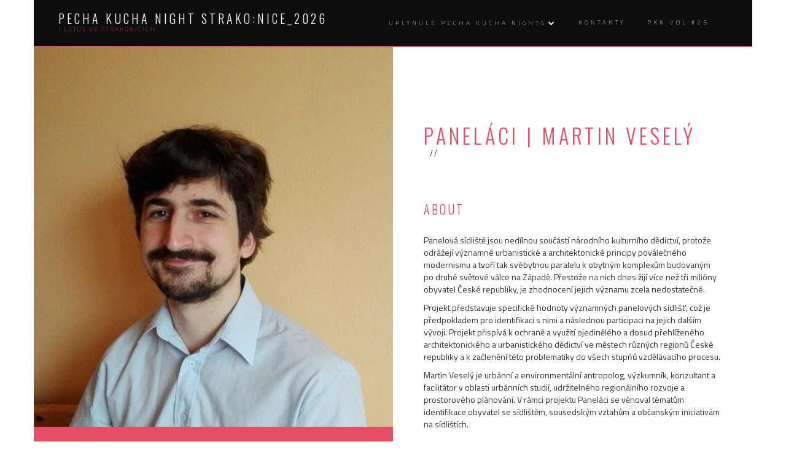

--- FILE ---
content_type: text/html; charset=UTF-8
request_url: https://pknst.cz/team_member/panelaci-martin-vesely/
body_size: 6344
content:
<!DOCTYPE html>
<html lang="cs-CZ">
<head>
<meta charset="UTF-8">
<meta name="viewport" content="width=device-width, initial-scale=1">
<link rel="profile" href="http://gmpg.org/xfn/11">
<link rel="pingback" href="https://pknst.cz/xmlrpc.php">

<title>Paneláci | Martin Veselý &#8211; Pecha kucha night Strako:nice_2026</title>
<link rel='dns-prefetch' href='//fonts.googleapis.com' />
<link rel='dns-prefetch' href='//s.w.org' />
<link rel="alternate" type="application/rss+xml" title="Pecha kucha night Strako:nice_2026 &raquo; RSS zdroj" href="https://pknst.cz/feed/" />
<link rel="alternate" type="application/rss+xml" title="Pecha kucha night Strako:nice_2026 &raquo; RSS komentářů" href="https://pknst.cz/comments/feed/" />
		<script type="text/javascript">
			window._wpemojiSettings = {"baseUrl":"https:\/\/s.w.org\/images\/core\/emoji\/2.2.1\/72x72\/","ext":".png","svgUrl":"https:\/\/s.w.org\/images\/core\/emoji\/2.2.1\/svg\/","svgExt":".svg","source":{"concatemoji":"https:\/\/pknst.cz\/wp-includes\/js\/wp-emoji-release.min.js?ver=4.7.29"}};
			!function(t,a,e){var r,n,i,o=a.createElement("canvas"),l=o.getContext&&o.getContext("2d");function c(t){var e=a.createElement("script");e.src=t,e.defer=e.type="text/javascript",a.getElementsByTagName("head")[0].appendChild(e)}for(i=Array("flag","emoji4"),e.supports={everything:!0,everythingExceptFlag:!0},n=0;n<i.length;n++)e.supports[i[n]]=function(t){var e,a=String.fromCharCode;if(!l||!l.fillText)return!1;switch(l.clearRect(0,0,o.width,o.height),l.textBaseline="top",l.font="600 32px Arial",t){case"flag":return(l.fillText(a(55356,56826,55356,56819),0,0),o.toDataURL().length<3e3)?!1:(l.clearRect(0,0,o.width,o.height),l.fillText(a(55356,57331,65039,8205,55356,57096),0,0),e=o.toDataURL(),l.clearRect(0,0,o.width,o.height),l.fillText(a(55356,57331,55356,57096),0,0),e!==o.toDataURL());case"emoji4":return l.fillText(a(55357,56425,55356,57341,8205,55357,56507),0,0),e=o.toDataURL(),l.clearRect(0,0,o.width,o.height),l.fillText(a(55357,56425,55356,57341,55357,56507),0,0),e!==o.toDataURL()}return!1}(i[n]),e.supports.everything=e.supports.everything&&e.supports[i[n]],"flag"!==i[n]&&(e.supports.everythingExceptFlag=e.supports.everythingExceptFlag&&e.supports[i[n]]);e.supports.everythingExceptFlag=e.supports.everythingExceptFlag&&!e.supports.flag,e.DOMReady=!1,e.readyCallback=function(){e.DOMReady=!0},e.supports.everything||(r=function(){e.readyCallback()},a.addEventListener?(a.addEventListener("DOMContentLoaded",r,!1),t.addEventListener("load",r,!1)):(t.attachEvent("onload",r),a.attachEvent("onreadystatechange",function(){"complete"===a.readyState&&e.readyCallback()})),(r=e.source||{}).concatemoji?c(r.concatemoji):r.wpemoji&&r.twemoji&&(c(r.twemoji),c(r.wpemoji)))}(window,document,window._wpemojiSettings);
		</script>
		<style type="text/css">
img.wp-smiley,
img.emoji {
	display: inline !important;
	border: none !important;
	box-shadow: none !important;
	height: 1em !important;
	width: 1em !important;
	margin: 0 .07em !important;
	vertical-align: -0.1em !important;
	background: none !important;
	padding: 0 !important;
}
</style>
<link rel='stylesheet' id='smartcat_team_default_style-css'  href='https://pknst.cz/wp-content/plugins/our-team-enhanced/inc/style/sc_our_team.css?ver=2.5.0' type='text/css' media='all' />
<link rel='stylesheet' id='zeal-style-css'  href='https://pknst.cz/wp-content/themes/zeal/style.css?ver=4.7.29' type='text/css' media='all' />
<link rel='stylesheet' id='athena-font-primary-css'  href='//fonts.googleapis.com/css?family=Oswald%3A300&#038;ver=1.0.8' type='text/css' media='all' />
<link rel='stylesheet' id='athena-theme-secondary-css'  href='//fonts.googleapis.com/css?family=Titillium+Web%3A400%2C200%2C300%2C600%2C700%2C200italic%2C300italic%2C400italic%2C600italic%2C700italic&#038;ver=1.0.8' type='text/css' media='all' />
<link rel='stylesheet' id='bootstrap-css'  href='https://pknst.cz/wp-content/themes/zeal/inc/css/bootstrap.min.css?ver=1.0.8' type='text/css' media='all' />
<link rel='stylesheet' id='fontawesome-css'  href='https://pknst.cz/wp-content/themes/zeal/inc/css/font-awesome.min.css?ver=1.0.8' type='text/css' media='all' />
<link rel='stylesheet' id='slicknav-css'  href='https://pknst.cz/wp-content/themes/zeal/inc/css/slicknav.min.css?ver=1.0.8' type='text/css' media='all' />
<link rel='stylesheet' id='animatecss-css'  href='https://pknst.cz/wp-content/themes/zeal/inc/css/animate.css?ver=1.0.8' type='text/css' media='all' />
<link rel='stylesheet' id='zeal-main-style-css'  href='https://pknst.cz/wp-content/themes/zeal/inc/css/style.css?ver=1.0.8' type='text/css' media='all' />
<link rel='stylesheet' id='zeal-template-css'  href='https://pknst.cz/wp-content/themes/zeal/inc/css/temps/pink.min.css?ver=1.0.8' type='text/css' media='all' />
<script type='text/javascript' src='https://pknst.cz/wp-includes/js/jquery/jquery.js?ver=1.12.4'></script>
<script type='text/javascript' src='https://pknst.cz/wp-includes/js/jquery/jquery-migrate.min.js?ver=1.4.1'></script>
<script type='text/javascript' src='https://pknst.cz/wp-content/plugins/our-team-enhanced/inc/script/hc.js?ver=2.5.0'></script>
<script type='text/javascript' src='https://pknst.cz/wp-content/plugins/our-team-enhanced/inc/script/carousel.js?ver=2.5.0'></script>
<script type='text/javascript' src='https://pknst.cz/wp-content/plugins/our-team-enhanced/inc/script/sc_our_team.js?ver=2.5.0'></script>
<link rel='https://api.w.org/' href='https://pknst.cz/wp-json/' />
<link rel="EditURI" type="application/rsd+xml" title="RSD" href="https://pknst.cz/xmlrpc.php?rsd" />
<link rel="wlwmanifest" type="application/wlwmanifest+xml" href="https://pknst.cz/wp-includes/wlwmanifest.xml" /> 
<link rel='prev' title='Tomáš Tříska | ST Crew Skateboarding' href='https://pknst.cz/team_member/tomas-triska-st-crew-skateboarding/' />
<link rel='next' title='Jakub Otčenášek | Sametové posvícení' href='https://pknst.cz/team_member/jakub-otcenasek-sametove-posviceni/' />
<meta name="generator" content="WordPress 4.7.29" />
<link rel="canonical" href="https://pknst.cz/team_member/panelaci-martin-vesely/" />
<link rel='shortlink' href='https://pknst.cz/?p=742' />
<link rel="alternate" type="application/json+oembed" href="https://pknst.cz/wp-json/oembed/1.0/embed?url=https%3A%2F%2Fpknst.cz%2Fteam_member%2Fpanelaci-martin-vesely%2F" />
<link rel="alternate" type="text/xml+oembed" href="https://pknst.cz/wp-json/oembed/1.0/embed?url=https%3A%2F%2Fpknst.cz%2Fteam_member%2Fpanelaci-martin-vesely%2F&#038;format=xml" />
        <style>
            
            #sc_our_team a,
            .sc_our_team_lightbox .name,
            .sc_personal_quote span.sc_team_icon-quote-left{ color: #1F7DCF; }
            .grid#sc_our_team .sc_team_member .sc_team_member_name,
            .grid#sc_our_team .sc_team_member .sc_team_member_jobtitle,
            .grid_circles#sc_our_team .sc_team_member .sc_team_member_jobtitle,
            .grid_circles#sc_our_team .sc_team_member .sc_team_member_name,
            #sc_our_team_lightbox .progress,
            .sc_our_team_panel .sc-right-panel .sc-name,
            #sc_our_team .sc_team_member .icons span,
            .sc_our_team_panel .sc-right-panel .sc-skills .progress,
            #sc_our_team_lightbox .sc_our_team_lightbox .social span,
            .sc_team_single_member .sc_team_single_skills .progress{ background: #1F7DCF;}
            .stacked#sc_our_team .smartcat_team_member{ border-color: #1F7DCF;}
            /*.grid#sc_our_team .sc_team_member_inner{ height: px; }*/
            .grid#sc_our_team .sc_team_member{ padding: 5px;}
            #sc_our_team_lightbox .sc_our_team_lightbox{ margin-top: px }
            
        </style>
        

    <style type="text/css">
        
        body{
            background: url();
        }
        
        
                
        div#site-branding img.custom-logo{
            height: 65px;
        }
        
        .hero-overlay h2,
        #slider-overlay h2{
            font-size: 70px;
            color: #eaeaea        }

        .hero-overlay p.site-tagline,
        #slider-overlay p.site-tagline{
            font-size: 10px;
            color: #eaeaea        }

        .camera_target_content {
            background-color: rgba(56,56,56,0.25)        }

        div.big-hero-buttons button{
            font-size: 16px;
            color: #eaeaea        }

        .blog-post-overlay h2.post-title{
            font-size: 24px;
        }

        .blog-post-overlay .blog-post-read-more {
            font-size: 10px;
        }

                .homepage-a ul#zeal-testimonials .testimonial-content .fa.fa-quote-left,
            .homepage-a ul#zeal-testimonials .testimonial-author{
                color: #fff;
            }
        

    

            .event-blog .event-post .event-details a,
            button, input[type=button], input[type=submit],
            div#site-branding h1 a,
            .hero-overlay h2,
            #slider-overlay h2,
            .hero-overlay p,
            #slider-overlay p,
            section.featured-homepage-post div.click-through-arrow h4,
            div.featured-post-content h2,
            section.homepage-cta-banner div.cta-banner-content h2.widget-title,
            div.homepage-portfolio section.homepage-portfolio > div > h2,
            h2.feature-content-title,
            div.single-post-right > header > h1,
            nav.post-navigation .nav-links a,
            h3#reply-title,
            div#respond p.comment-form-comment label,
            p.no-comments,
            .widget h2.widget-title,
            div.archive-page h1,
            div.archive-page article h2,
            .single-page .single-page-wrapper h1,
            .team-member-wrapper .job-title-meta,
            div.team-member-wrapper h2.about-heading,
            div.team-member-wrapper .sc_team_posts .skills-title,
            div.team-member-wrapper .sc_team_skills span.skill-title,
            div.team-member-wrapper .sc_team_skills .progress,
            div.team-member-wrapper .sc-team-member-posts a,
            .event-blog .event-post .event-details a,
            .event-blog .event-details .location,
            .event-blog .event-details .date,
            ul#zeal-testimonials .testimonial-author,
            .zeal-pricing-table .title,
            .zeal-pricing-table .subtitle{
                font-family: Oswald, sans-serif;
            }

            body,
            section.homepage-cta-banner div.cta-banner-content,
            div.archive-page h1 span,
            .event-blog .event-post .event-details .secondary-button{
                font-family: Titillium Web, sans-serif;
            }

            nav.main-nav a{
                font-size: 10px;
            }

            body {
                font-size: 14px;
            }

            section.front-page-hero,
            div.col-md-12.hero-banner{
                height: 450px;
            }
        
    </style>

    
    <style type="text/css">
        
        .hero-overlay h2 {
            font-size: 70px;
        }
        
        .hero-overlay p.site-tagline {
            font-size: 10px;
        }
        
    </style>
    
<link rel="icon" href="https://pknst.cz/wp-content/uploads/2017/03/cropped-Hu9BA2Ns_400x400-32x32.jpeg" sizes="32x32" />
<link rel="icon" href="https://pknst.cz/wp-content/uploads/2017/03/cropped-Hu9BA2Ns_400x400-192x192.jpeg" sizes="192x192" />
<link rel="apple-touch-icon-precomposed" href="https://pknst.cz/wp-content/uploads/2017/03/cropped-Hu9BA2Ns_400x400-180x180.jpeg" />
<meta name="msapplication-TileImage" content="https://pknst.cz/wp-content/uploads/2017/03/cropped-Hu9BA2Ns_400x400-270x270.jpeg" />
		<style type="text/css" id="wp-custom-css">
			/*
You can add your own CSS here.

Click the help icon above to learn more.
*/
.page-header{
display: none;
}		</style>
	</head>

<body class="team_member-template-default single single-team_member postid-742 wp-custom-logo">
    
<div id="zeal-search" class="noshow">

    <span class="fa fa-close"></span>

    <div class="row animated slideInDown">

        <span class="fa fa-search"></span>

        <form role="search" method="get" class="search-form" action="https://pknst.cz/">
				<label>
					<span class="screen-reader-text">Vyhledávání</span>
					<input type="search" class="search-field" placeholder="Hledat &hellip;" value="" name="s" />
				</label>
				<input type="submit" class="search-submit" value="Hledat" />
			</form>
    </div>

</div>
    
<div id="page" class="site">
    
    <a class="skip-link screen-reader-text" href="#content">Skip to content</a>

    <header id="masthead" class="site-header" role="banner">
           
        <div class="container">
            
            <div class="row">
            
                <div class="col-sm-12">
                
                    <nav class="main-nav main-navigation">

                        <div id="site-branding">
                            
                            <div>
                            
                                <h1 class="header-title ">
                                    <a href="https://pknst.cz/">Pecha kucha night Strako:nice_2026</a>
                                </h1>
                                
                                <p class="header-description ">
                                    i letos ve strakonicích                                </p>
                                <span class="zeal-hidden">
                                    <a href="https://pknst.cz/" class="custom-logo-link" rel="home" itemprop="url"><img width="400" height="400" src="https://pknst.cz/wp-content/uploads/2018/09/Hu9BA2Ns_400x400.jpeg" class="custom-logo" alt="" itemprop="logo" srcset="https://pknst.cz/wp-content/uploads/2018/09/Hu9BA2Ns_400x400.jpeg 400w, https://pknst.cz/wp-content/uploads/2018/09/Hu9BA2Ns_400x400-150x150.jpeg 150w, https://pknst.cz/wp-content/uploads/2018/09/Hu9BA2Ns_400x400-300x300.jpeg 300w" sizes="(max-width: 400px) 100vw, 400px" /></a>                                </span>
                                
                            </div>
                            
                        </div>
                        
                        <div class="container">
                                
                                
                                    <div class="menu-menu-container"><ul id="primary-menu" class="menu"><li id="menu-item-957" class="menu-item menu-item-type-post_type menu-item-object-post menu-item-has-children menu-item-957"><a href="https://pknst.cz/uplynule-pecha-kucha-nights/">uplynulé Pecha kucha nights</a>
<ul class="sub-menu">
	<li id="menu-item-1334" class="menu-item menu-item-type-post_type menu-item-object-post menu-item-1334"><a href="https://pknst.cz/pkn-vol-24/">PKN vol #24</a></li>
	<li id="menu-item-1300" class="menu-item menu-item-type-post_type menu-item-object-post menu-item-1300"><a href="https://pknst.cz/pkn-vol-23/">PKN vol #23</a></li>
	<li id="menu-item-1276" class="menu-item menu-item-type-post_type menu-item-object-post menu-item-1276"><a href="https://pknst.cz/pkn-vol-22/">PKN vol #22</a></li>
	<li id="menu-item-1261" class="menu-item menu-item-type-post_type menu-item-object-post menu-item-1261"><a href="https://pknst.cz/pkn-vol-21/">PKN vol #21</a></li>
	<li id="menu-item-1214" class="menu-item menu-item-type-post_type menu-item-object-post menu-item-1214"><a href="https://pknst.cz/pkn-vol-20/">PKN vol #20</a></li>
	<li id="menu-item-1174" class="menu-item menu-item-type-post_type menu-item-object-post menu-item-1174"><a href="https://pknst.cz/pkn-vol-18-2/">PKN vol #19</a></li>
	<li id="menu-item-1136" class="menu-item menu-item-type-post_type menu-item-object-post menu-item-1136"><a href="https://pknst.cz/pkn-vol-18/">PKN vol #18</a></li>
	<li id="menu-item-1108" class="menu-item menu-item-type-post_type menu-item-object-post menu-item-1108"><a href="https://pknst.cz/pkn-vol-17/">PKN vol #17</a></li>
	<li id="menu-item-1055" class="menu-item menu-item-type-post_type menu-item-object-post menu-item-1055"><a href="https://pknst.cz/pkn-vol-16/">PKN vol #16</a></li>
	<li id="menu-item-1054" class="menu-item menu-item-type-post_type menu-item-object-post menu-item-1054"><a href="https://pknst.cz/pkn-vol-15/">PKN vol #15</a></li>
	<li id="menu-item-1053" class="menu-item menu-item-type-post_type menu-item-object-post menu-item-1053"><a href="https://pknst.cz/pkn-vol-14/">PKN vol #14</a></li>
	<li id="menu-item-954" class="menu-item menu-item-type-post_type menu-item-object-post menu-item-954"><a href="https://pknst.cz/pkn-vol-13/">PKN vol #13</a></li>
	<li id="menu-item-899" class="menu-item menu-item-type-post_type menu-item-object-post menu-item-899"><a href="https://pknst.cz/pkn-vol-12/">PKN vol #12</a></li>
	<li id="menu-item-865" class="menu-item menu-item-type-post_type menu-item-object-post menu-item-865"><a href="https://pknst.cz/pkn-vol-11/">PKN vol #11</a></li>
	<li id="menu-item-858" class="menu-item menu-item-type-post_type menu-item-object-post menu-item-858"><a href="https://pknst.cz/pkn-vol-10/">PKN vol #10</a></li>
	<li id="menu-item-824" class="menu-item menu-item-type-post_type menu-item-object-post menu-item-824"><a href="https://pknst.cz/pkn-vol-9/">PKN vol #9</a></li>
	<li id="menu-item-781" class="menu-item menu-item-type-post_type menu-item-object-post menu-item-781"><a href="https://pknst.cz/pkn-vol-8/">PKN vol #8</a></li>
	<li id="menu-item-729" class="menu-item menu-item-type-post_type menu-item-object-post menu-item-729"><a href="https://pknst.cz/pkn-vol-7/">PKN vol #7</a></li>
	<li id="menu-item-643" class="menu-item menu-item-type-post_type menu-item-object-post menu-item-643"><a href="https://pknst.cz/pkn-vol-6/">PKN vol #6</a></li>
	<li id="menu-item-557" class="menu-item menu-item-type-post_type menu-item-object-post menu-item-557"><a href="https://pknst.cz/pkn-vol-5/">PKN vol #5</a></li>
	<li id="menu-item-534" class="menu-item menu-item-type-post_type menu-item-object-post menu-item-534"><a href="https://pknst.cz/pkn-vol-4-posledni-vystrel-15-prosince-2017/">PKN vol #4</a></li>
	<li id="menu-item-476" class="menu-item menu-item-type-post_type menu-item-object-post menu-item-476"><a href="https://pknst.cz/pkn-vol-3-29-zari/">PKN vol #3</a></li>
	<li id="menu-item-238" class="menu-item menu-item-type-post_type menu-item-object-post menu-item-238"><a href="https://pknst.cz/pkn-2-23-cervna/">PKN vol #2</a></li>
	<li id="menu-item-239" class="menu-item menu-item-type-post_type menu-item-object-post menu-item-239"><a href="https://pknst.cz/14-dubna-ve-2020/">PKN vol #1</a></li>
</ul>
</li>
<li id="menu-item-106" class="menu-item menu-item-type-post_type menu-item-object-post menu-item-106"><a href="https://pknst.cz/kontakty/">kontakty</a></li>
<li id="menu-item-1392" class="menu-item menu-item-type-post_type menu-item-object-post menu-item-1392"><a href="https://pknst.cz/pkn-25/">PKN vol #25</a></li>
</ul></div>
                                
                        </div>

                    </nav>
                    
                </div>
                
            </div>
            
        </div>
        
    </header><!-- #masthead -->

    <div id="content" class="site-content">

    <div id="primary" class="content-area">
        
        <main id="main" class="site-main" role="main">

            <div class="container">

                <div class="row">
            
                    
                        
<div class="col-sm-12 single-post-wrapper team-member-wrapper">

    <article id="post-742" class="post-742 team_member type-team_member status-publish has-post-thumbnail hentry team_member_position-19-4-2019">
        
        <div class="row">
        
            <div class="col-sm-6 single-post-left">
                
                <a href="https://pknst.cz/wp-content/uploads/2019/03/veselý-paneláci.jpg" data-lightbox="Paneláci | Martin Veselý">
                    
                    <img width="1040" height="1100" src="https://pknst.cz/wp-content/uploads/2019/03/veselý-paneláci.jpg" class="attachment-post-thumbnail size-post-thumbnail wp-post-image" alt="" srcset="https://pknst.cz/wp-content/uploads/2019/03/veselý-paneláci.jpg 1040w, https://pknst.cz/wp-content/uploads/2019/03/veselý-paneláci-284x300.jpg 284w, https://pknst.cz/wp-content/uploads/2019/03/veselý-paneláci-768x812.jpg 768w, https://pknst.cz/wp-content/uploads/2019/03/veselý-paneláci-968x1024.jpg 968w" sizes="(max-width: 1040px) 100vw, 1040px" />                    
                </a>
                
                <div id="single-team-member-social">
                    
                                        
                </div>
                
            </div>
            
            <div class="col-sm-6 single-post-right">
                
                <header class="entry-header">
                    <h1 class="entry-title">Paneláci | Martin Veselý</h1>                    <hr>
                    <div class="job-title-meta">
                         
                        <span>//</span> 
                                            </div>
                </header><!-- .entry-header -->

                <div class="entry-content">
                    
                    <h2 class="about-heading">About</h2>
                    
                    <p>Panelová sídliště jsou nedílnou součástí národního kulturního dědictví, protože odrážejí významné urbanistické a architektonické principy poválečného modernismu a tvoří tak svébytnou paralelu k obytným komplexům budovaným po druhé světové válce na Západě. Přestože na nich dnes žijí více než tři milióny obyvatel České republiky, je zhodnocení jejich významu zcela nedostatečné.</p>
<p>Projekt představuje specifické hodnoty významných panelových sídlišť, což je předpokladem pro identifikaci s nimi a následnou participaci na jejich dalším vývoji. Projekt přispívá k ochraně a využití ojedinělého a dosud přehlíženého architektonického a urbanistického dědictví ve městech různých regionů České republiky a k začlenění této problematiky do všech stupňů vzdělávacího procesu.</p>
<p>Martin Veselý je urbánní a environmentální antropolog, výzkumník, konzultant a facilitátor v oblasti urbánních studií, udržitelného regionálního rozvoje a prostorového plánování. V rámci projektu Paneláci se věnoval tématům identifikace obyvatel se sídlištěm, sousedským vztahům a občanským iniciativám na sídlištích.</p>
<p>&nbsp;</p>
<p><a href="http://www.panelaci.cz" target="_blank" rel="noopener noreferrer">www.panelaci.cz</a></p>
<div class="smartcat_team_single_icons"></div><hr>                    
                                        
                          
                    
                                    </div><!-- .entry-content -->
            
            </div>
            
        </div>
            
    </article><!-- #post-## -->

</div>
                        
	<nav class="navigation post-navigation" role="navigation">
		<h2 class="screen-reader-text">Navigace pro příspěvek</h2>
		<div class="nav-links"><div class="nav-previous"><a href="https://pknst.cz/team_member/tomas-triska-st-crew-skateboarding/" rel="prev">Tomáš Tříska | ST Crew Skateboarding</a></div><div class="nav-next"><a href="https://pknst.cz/team_member/jakub-otcenasek-sametove-posviceni/" rel="next">Jakub Otčenášek | Sametové posvícení</a></div></div>
	</nav>
                        
                            
                                            
                                        
                </div><!-- row -->
                
            </div><!-- container -->

        </main><!-- #main -->
        
    </div><!-- #primary -->
    

</div><!-- #content -->

<footer id="colophon" class="site-footer" role="contentinfo">
    
    
    <div class="container">
        
        <!-- Footer A -->
                
        <!-- Footer B -->
        
        <div class="row footer-b">

            <div class="col-md-12 wow fadeIn">
                                                                 <div class="">
                    
                    <p class="footer" style="display: block !important">
                        Designed by Smartcat <img src="https://pknst.cz/wp-content/themes/zeal/inc/images/smartcat-30x33.png" alt="Smartcat">
                    </p>
                    
                    <p class="footer">
                        Pecha Kucha Strakonice 2021                    </p>
                    
                </div>

            </div>

        </div>
       
        
        <div class="scroll-top alignright">
            <span class="fa fa-chevron-up"></span>
        </div>

    </div>


</footer>

</div><!-- #page -->

<script type='text/javascript' src='https://pknst.cz/wp-content/themes/zeal/inc/js/jquery.slicknav.min.js?ver=1.0.8'></script>
<script type='text/javascript' src='https://pknst.cz/wp-content/themes/zeal/inc/js/wow.min.js?ver=1.0.8'></script>
<script type='text/javascript' src='https://pknst.cz/wp-content/themes/zeal/inc/js/parallax.min.js?ver=1.0.8'></script>
<script type='text/javascript' src='https://pknst.cz/wp-content/themes/zeal/inc/js/custom.js?ver=1.0.8'></script>
<script type='text/javascript' src='https://pknst.cz/wp-includes/js/wp-embed.min.js?ver=4.7.29'></script>

</body>
</html>


--- FILE ---
content_type: text/css
request_url: https://pknst.cz/wp-content/themes/zeal/inc/css/temps/pink.min.css?ver=1.0.8
body_size: 680
content:
/* --------------- PRIMARY COLOR --------------- */

button, input[type=button], 
input[type=submit],
div.row.homepage-cta-background,
.row.no-cta-divider,
div#comments-header-bar,
.team-member-wrapper.event .secondary-button,
.event-blog .event-post .event-details .secondary-button,
.zeal-button{
    background-color: #E64C66;
}

.camera_bar_cont span#pie_0{
    background-color: #E64C66 !important;
}

div#site-branding p,
nav.main-nav ul#primary-menu > li.current-menu-item > a,
nav.main-nav ul.slicknav_nav > li.current-menu-item > a,
.main-navigation ul ul a:hover,
section.featured-homepage-post div.click-through-arrow:hover h4,
.blog-post-overlay p.post-meta a,
a.blog-post-read-more,
span.meta-value,
div.single-post-left a,
nav.post-navigation .nav-links a,
div.comment-metadata a.comment-edit-link,
div.reply a.comment-reply-link,
div#respond p.logged-in-as a:last-child,
.widget a,
div.archive-page article a,
.event-blog .event-post .event-details a,
.event-blog .event-details .date,
ul#zeal-testimonials .testimonial-content .fa.fa-quote-left,
ul#zeal-testimonials .testimonial-author,
.single-faq .faq-title,
.zeal-contact-info span.fa,
nav.comment-navigation a
{
    color: #E64C66;
}

div.single-post-meta {
    border-top: 20px solid #E64C66;
}

nav.main-nav ul#primary-menu > li > ul.sub-menu,
footer.site-footer > div.container > div.row {
    border-top: 2px solid #E64C66;
}

header#masthead > div.container > div.row > div.col-sm-12,
.single-page .single-page-wrapper h1,
.diviver span{
    border-bottom: 2px solid #E64C66;
}

nav.main-nav ul#primary-menu > li > ul.sub-menu > li > ul.sub-menu {
    border-left: 1px solid #E64C66;
}

/* --------------- SECONDARY HIGHLIGHT COLOR --------------- */

nav.main-nav ul#primary-menu > li.current-menu-item > a:hover,
nav.main-nav a:hover,
div.single-post-left a:hover,
a.blog-post-read-more:hover,
.blog-post-overlay p.post-meta a:hover
{
    color: #BD2841;
}

button:hover, input[type=button]:hover, input[type=submit]:hover, .zeal-button:hover {
    background-color: #BD2841;
}

@media screen and (max-width: 991px) {
    .slicknav_nav a:hover {
        color: #BD2841 !important;
    }
}

/* --------------- SINGLE TEAM MEMBER --------------- */

.team-member-wrapper div.single-post-meta,
div.team-member-wrapper,
#single-team-member-social a:hover span.fa,
div.team-member-wrapper .sc_team_skills .progress {
    background-color: #E64C66;
}

div.team-member-wrapper h2.about-heading,
div.team-member-wrapper .sc_team_posts .skills-title,
.team-member-wrapper h1.entry-title,
#single-team-member-social span.fa,
div.team-member-wrapper .sc-team-member-posts a:hover,
.team-member-wrapper .sc-tags .sc-single-tag { 
	color: #E64C66;
}

.team-member-wrapper .sc-tags .sc-single-tag {
    border: 2px solid #E64C66;
}